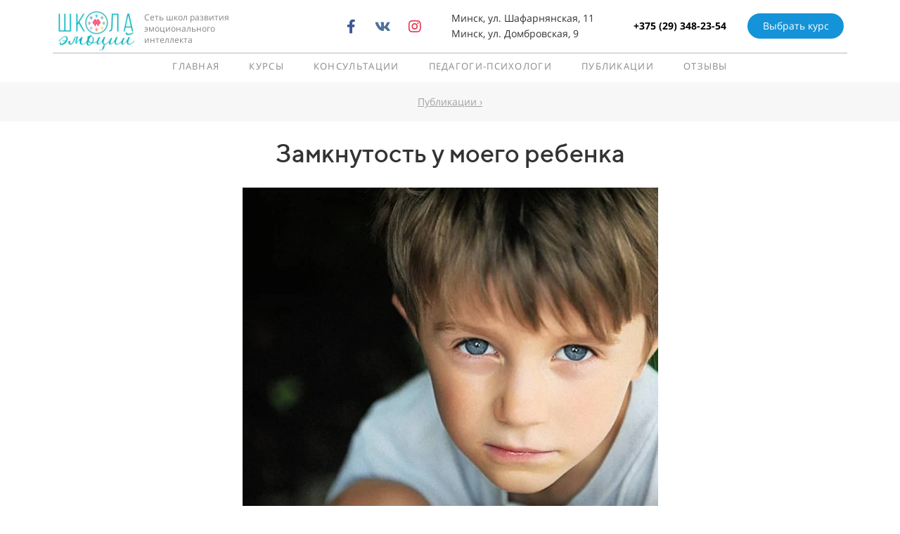

--- FILE ---
content_type: text/html; charset=UTF-8
request_url: https://eiminsk.by/xdn7f99bf1-zamknutost-u-moego-rebenka
body_size: 13657
content:
<!DOCTYPE html>

<html lang="ru">

<head>

    
    <!-- PLUGINS -->
    




    <meta http-equiv="X-UA-Compatible" content="IE=edge">
    <meta charset="utf-8">
    <meta name="generator" content="Creatium">

    <title>Замкнутость у моего ребенка</title>

    <link rel="canonical" href="https://eiminsk.by/xdn7f99bf1-zamknutost-u-moego-rebenka">
            <meta name="viewport" content="width=device-width, initial-scale=1.0">
    
    <script type="application/ld+json">{}</script>
    
<!--[if IE]><link rel="shortcut icon" href="https://i.1.creatium.io/14/c5/cb/f50075d864820d76930dc836fb32a345db/32x32/64_32_favcion_eiminskby.png"><![endif]-->
<link rel="apple-touch-icon-precomposed" href="https://i.1.creatium.io/14/c5/cb/f50075d864820d76930dc836fb32a345db/180x180/64_32_favcion_eiminskby.png">
<link rel="icon" href="https://i.1.creatium.io/14/c5/cb/f50075d864820d76930dc836fb32a345db/196x196/64_32_favcion_eiminskby.png">
                <script>
                window.creatium = {"creatium":true,"visit_id":null,"site_id":137229,"page_id":880593,"content_id":857959,"lang":"ru","time":1769117000,"screens":"screens-xs-md-lg","animations":[],"cookies":{"alert":0,"message":""},"integrations":[],"misc":{"cdn_host":"i.1.creatium.io"},"allow_cookies":true,"site_options":{"captcha_signup":false,"captcha_orders":false,"member_allow_signup":false,"member_allow_auth":false},"member":{"id":0},"async":{"js":["\/app\/4.4\/delivery-builder?action=async&key=bb93f383145cb3bfd859ba8ae2d9c5e3","\/assets\/4.4\/vendors-async.js?v=1742957206","\/assets\/4.4\/formula-async.js?v=1742957285"],"css":["\/assets\/4.4\/vendors-async.css?v=1766137397"],"js_adaptive_sections":"\/app\/4.4\/delivery-builder?action=adaptive-sections&key=bb93f383145cb3bfd859ba8ae2d9c5e3"},"device":"other","mini":false,"scroll":{"snapping":false}};
                window.cr = window.creatium;
                window.plp = window.creatium;
                window.error_handler = function (e, fn_id) {
                    window.console && console.log && console.log(fn_id);
                    window['error_handler_' + fn_id] && eval(window['error_handler_' + fn_id]);
                    window.console && console.error && console.error(e.message);
                };
                    cr.api = function (v, cb) { cr.api.queue.push([v, cb]) };
    cr.api.queue = [];
    cr.layout = {"top":0,"left":0};
            </script>
    <!-- CORE -->
    <link type="text/css" rel="stylesheet" href="/assets/4.4/vendors.css?v=1742957206"><link type="text/css" rel="stylesheet" href="/assets/4.4/default.css?v=1765350449"><link type="text/css" rel="stylesheet" href="/assets/4.4/nodes.css?v=1766137397">    <script defer type="text/javascript" src="/assets/4.4/vendors.js?v=1742957206"></script><script defer type="text/javascript" src="/assets/4.4/default.js?v=1768221003"></script><script defer type="text/javascript" src="/assets/4.4/nodes.js?v=1766138067"></script><link rel="preload" href="/assets/4.4/vendors-sync.js?v=1742957206" as="script">
            <style> 
.node.css1 > .wrapper1 { background-color: rgb(255, 255, 255) }
.node.css1  { color: #333 }
.node.css1  > .padding_top { padding-top: 0px }
.node.css1  > .padding_bottom { padding-bottom: 6px }
.node.css1 a { color: rgb(25, 100, 230) }
.node.css2  { color: #333; padding-top: 0px; padding-bottom: 0px; padding-left: 5px; padding-right: 5px }
.node.css2 a { color: rgb(25, 100, 230) }
.node.css3  { color: #333; padding-top: 10px; padding-bottom: 0px; padding-left: 5px; padding-right: 5px }
.node.css3 a { color: rgb(25, 100, 230) }
.node.css4  { color: #333; padding-top: 0px; padding-bottom: 0px; padding-left: 0px; padding-right: 0px }
.node.css4 a { color: rgb(25, 100, 230) }
.node.css5 img { width: calc(1 * var(--width)) }
.node.css5 .bgnormal { text-align: center }
.node.css6  { color: #333; padding-top: 0px; padding-bottom: 2px; padding-left: 0px; padding-right: 5px }
.node.css6 a { color: rgb(25, 100, 230) }
.textable.css7  { text-align: left; font-family: 'Open Sans', 'Helvetica Neue', Helvetica, Arial, sans-serif; font-size: 12px; font-weight: 400; line-height: 1.4; letter-spacing: 0em; opacity: 0.6 }
.node.css8  { color: #333; padding-top: 5px; padding-bottom: 5px; padding-left: 5px; padding-right: 5px }
.node.css8 a { color: rgb(25, 100, 230) }
.soc-icon.css9 .link .bg {border-top-left-radius: 25px;border-top-right-radius: 25px;border-bottom-right-radius: 25px;border-bottom-left-radius: 25px;width: 45px;height: 45px;padding: 10px;border-style: solid;border-top-width: 0px;border-bottom-width: 0px;border-left-width: 0px;border-right-width: 0px;}.soc-icon.css9 span { line-height: 45px }
.node.css10  { color: #333; padding-top: 10px; padding-bottom: 10px; padding-left: 5px; padding-right: 5px }
.node.css10 a { color: rgb(25, 100, 230) }
.textable.css11  { text-align: left; font-family: 'Open Sans', 'Helvetica Neue', Helvetica, Arial, sans-serif; font-size: 14px; font-weight: 400; line-height: 1.6; letter-spacing: 0em; opacity: 1 }
.btn.css12 { text-align: center } .btn.css12 { background-color: rgba(0, 0, 0, 0);border-top-left-radius: 0px;border-top-right-radius: 0px;border-bottom-right-radius: 0px;border-bottom-left-radius: 0px;border-style: solid;border-top-width: 0px;border-bottom-width: 0px;border-left-width: 0px;border-right-width: 0px;border-color: rgb(0, 0, 0);padding-top: 8px;padding-bottom: 8px;font-size: 14px;font-weight: bold;color: rgb(0, 0, 0)!important;font-family: 'Open Sans', 'Helvetica Neue', Helvetica, Arial, sans-serif; } .btn.css12:hover, .btn.css12.hover { background-color: rgba(0, 0, 0, 0);border-color: rgb(0, 0, 0);color: rgb(0, 0, 0)!important; } .btn.css12:active, .btn.css12.active { background-color: rgba(0, 0, 0, 0);border-color: rgb(0, 0, 0);color: rgb(0, 0, 0)!important; } .btn.css12:before {  } .btn.css12:active:before, .btn.css12.active:before { background-color: rgba(0, 0, 0, 0); }
.btn.css13 { text-align: center } .btn.css13 { background-color: rgb(20, 147, 216);border-top-left-radius: 25px;border-top-right-radius: 25px;border-bottom-right-radius: 25px;border-bottom-left-radius: 25px;border-style: solid;border-top-width: 0px;border-bottom-width: 0px;border-left-width: 0px;border-right-width: 0px;border-color: rgb(16, 118, 173);padding-top: 8px;padding-bottom: 8px;font-size: 14px;color: rgb(255, 255, 255)!important;font-family: 'Open Sans', 'Helvetica Neue', Helvetica, Arial, sans-serif; } .btn.css13:hover, .btn.css13.hover { background-color: rgb(18, 132, 194);border-color: rgb(13, 94, 138);color: rgb(255, 255, 255)!important; } .btn.css13:active, .btn.css13.active { background-color: rgb(16, 119, 175);border-color: rgb(14, 106, 156);color: rgb(255, 255, 255)!important; } .btn.css13:before {  } .btn.css13:active:before, .btn.css13.active:before { background-color: rgb(16, 119, 175); }
.node.css14 > .w-menu-grid > .cont > .node { margin: 0 8px }
.btn.css15 { text-align: center } .btn.css15 { background-color: rgba(14, 126, 227, 0);border-top-left-radius: 15px;border-top-right-radius: 15px;border-bottom-right-radius: 15px;border-bottom-left-radius: 15px;border-style: solid;border-top-width: 0px;border-bottom-width: 0px;border-left-width: 0px;border-right-width: 0px;border-color: rgb(138, 138, 138);padding-top: 2px;padding-bottom: 2px;font-size: 13px;letter-spacing: 0.1em; text-transform: uppercase;color: rgb(138, 138, 138)!important;font-family: 'Open Sans', 'Helvetica Neue', Helvetica, Arial, sans-serif; } .btn.css15:hover, .btn.css15.hover { background-color: rgba(14, 126, 227, 0);border-color: rgb(138, 138, 138);color: rgb(22, 102, 241)!important; } .btn.css15:active, .btn.css15.active { background-color: rgba(12, 113, 204, 0);border-color: rgb(138, 138, 138);color: rgb(12, 80, 198)!important; } .btn.css15:before {  } .btn.css15:active:before, .btn.css15.active:before { background-color: rgba(12, 113, 204, 0); }
.node.css16  { color: #333; padding-top: 5px; padding-bottom: 0px; padding-left: 0px; padding-right: 0px }
.node.css16 a { color: rgb(25, 100, 230) }
.metahtml.css17 .hamburger1 {
  position: relative;
}

.metahtml.css17 .hamburger1-header {
  display: flex;
  align-items: center;
  width: 100%;
}

.metahtml.css17 .hamburger1-altmenu {
  flex-grow: 1;
  order: 1;
}

.metahtml.css17 .hamburger1-toggle {
  width: 32px;
  height: 19.2px;
  flex: 0 0 32px;
  margin: 5px;
  cursor: pointer;
  margin-top: 0;
  order: 2;
  position: relative;
  -webkit-transition: .3s ease-in-out;
  -moz-transition: .3s ease-in-out;
  -o-transition: .3s ease-in-out;
  transition: .3s ease-in-out;
}

.metahtml.css17 .hamburger1-toggle span {
  display: block;
  position: absolute;
  height: 5px;
  width: 100%;
  background: rgb(22, 102, 241);
  border-radius: 9px;
  opacity: 1;
  left: 0;
  -webkit-transform: rotate(0deg);
  -moz-transform: rotate(0deg);
  -o-transform: rotate(0deg);
  transform: rotate(0deg);
  -webkit-transition: .3s ease-in-out;
  -moz-transition: .3s ease-in-out;
  -o-transition: .3s ease-in-out;
  transition: .3s ease-in-out;
}

.metahtml.css17 .hamburger1-toggle span:nth-child(1) {
  top: 0px;
  transform-origin: 0% 0%;
}

.metahtml.css17 .hamburger1-toggle span:nth-child(2) {
  top: 9px;
}

.metahtml.css17 .hamburger1-toggle span:nth-child(3) {
  top: 18px;
  transform-origin: 0% 100%;
}

.metahtml.css17 .hamburger1-toggle.is-expanded {
  transform: translate(7px, 1px);
}

.metahtml.css17 .hamburger1-toggle.is-expanded span {
  opacity: 1;
  transform: rotate(45deg) translate(-2px, -1px);
}

.metahtml.css17 .hamburger1-toggle.is-expanded span:nth-child(2) {
  opacity: 0;
  transform: rotate(0deg) scale(0.2, 0.2);
}

.metahtml.css17 .hamburger1-toggle.is-expanded span:nth-child(3) {
  transform: rotate(-45deg) translate(-1px, 0px);
}
.node.css18  { color: #333; padding-top: 0px; padding-bottom: 2px; padding-left: 7px; padding-right: 5px }
.node.css18 a { color: rgb(25, 100, 230) }
.textable.css19  { text-align: left; font-family: 'Open Sans', 'Helvetica Neue', Helvetica, Arial, sans-serif; font-size: 12px; font-weight: 400; line-height: 1.4; letter-spacing: 0em; opacity: 0.6 }
.screen-xs .textable.css19  { line-height: 1.2!important; letter-spacing: 0em!important }
.node.css20 > .w-menu-grid > .cont > .node { margin: 0 3px }
.btn.css21 { text-align: center } .btn.css21 { background-color: rgba(14, 126, 227, 0);border-top-left-radius: 15px;border-top-right-radius: 15px;border-bottom-right-radius: 15px;border-bottom-left-radius: 15px;border-style: solid;border-top-width: 0px;border-bottom-width: 0px;border-left-width: 0px;border-right-width: 0px;border-color: rgb(138, 138, 138);padding-top: 2px;padding-bottom: 2px;font-size: 11px;letter-spacing: 0.1em; text-transform: uppercase;color: rgb(138, 138, 138)!important;font-family: 'Open Sans', 'Helvetica Neue', Helvetica, Arial, sans-serif; } .btn.css21:hover, .btn.css21.hover { background-color: rgba(14, 126, 227, 0);border-color: rgb(138, 138, 138);color: rgb(22, 102, 241)!important; } .btn.css21:active, .btn.css21.active { background-color: rgba(12, 113, 204, 0);border-color: rgb(138, 138, 138);color: rgb(12, 80, 198)!important; } .btn.css21:before {  } .btn.css21:active:before, .btn.css21.active:before { background-color: rgba(12, 113, 204, 0); }
.textable.css22  { text-align: left; font-family: 'Open Sans', 'Helvetica Neue', Helvetica, Arial, sans-serif; font-size: 14px; font-weight: 400; line-height: 1.6; letter-spacing: 0em; opacity: 1 }
.screen-xs .textable.css22  { text-align: center!important }
.node.css23  { color: #333; padding-top: 0px; padding-bottom: 2px; padding-left: 5px; padding-right: 5px }
.node.css23 a { color: rgb(25, 100, 230) }
.node.css24 > .wrapper1 { background-color: rgb(247, 247, 247) }
.node.css24  { color: #333 }
.node.css24  > .padding_top { padding-top: 0px }
.node.css24  > .padding_bottom { padding-bottom: 0px }
.node.css24 a { color: rgb(25, 100, 230) }
.node.css25  { color: #333; padding-top: 0px; padding-bottom: 10px; padding-left: 5px; padding-right: 5px }
.node.css25 a { color: rgb(25, 100, 230) }
.btn.css26 { text-align: center } .btn.css26 { background-color: rgba(161, 161, 161, 0);border-top-left-radius: 0px;border-top-right-radius: 0px;border-bottom-right-radius: 0px;border-bottom-left-radius: 0px;border-style: solid;border-top-width: 0px;border-bottom-width: 0px;border-left-width: 0px;border-right-width: 0px;border-color: rgb(129, 129, 129);padding-top: 8px;padding-bottom: 8px;font-size: 14px;text-decoration: underline;color: rgb(161, 161, 161)!important;font-family: 'Open Sans', 'Helvetica Neue', Helvetica, Arial, sans-serif; } .btn.css26:hover, .btn.css26.hover { background-color: rgba(145, 145, 145, 0);border-color: rgb(103, 103, 103);color: rgb(129, 129, 129)!important; } .btn.css26:active, .btn.css26.active { background-color: rgba(130, 130, 130, 0);border-color: rgb(116, 116, 116);color: rgb(0, 0, 0)!important; } .btn.css26:before {  } .btn.css26:active:before, .btn.css26.active:before { background-color: rgba(130, 130, 130, 0); }
.node.css27 > .wrapper1 { background-color: white }
.node.css27  { color: #333 }
.node.css27  > .padding_top { padding-top: 0px }
.node.css27  > .padding_bottom { padding-bottom: 11px }
.node.css27 a { color: rgb(25, 100, 230) }
.node.css28  { color: #333; padding-top: 20px; padding-bottom: 0px; padding-left: 5px; padding-right: 5px }
.node.css28 a { color: rgb(25, 100, 230) }
.node.css29  { color: #333; padding-top: 5px; padding-bottom: 30px; padding-left: 5px; padding-right: 5px }
.node.css29 a { color: rgb(25, 100, 230) }
.textable.css30  { text-align: center; font-family: 'TTNorms Medium',sans-serif; font-size: 36px; font-weight: 400; line-height: 1.1; letter-spacing: 0em; opacity: 1 }
.screen-xs .textable.css30  { text-align: center!important; font-size: 38px!important }
.node.css31 > .wrapper1 { background-color: white }
.node.css31  { color: #333 }
.node.css31  > .padding_top { padding-top: 24px }
.node.css31  > .padding_bottom { padding-bottom: 60px }
.node.css31 a { color: rgb(25, 100, 230) }
.node.css32 > .max-width { max-width: 710px; margin-left: auto; margin-right: auto }
.textable.css33  { text-align: left; font-family: 'Open Sans', 'Helvetica Neue', Helvetica, Arial, sans-serif; font-size: 12px; font-weight: 400; line-height: 1.6; letter-spacing: 0em; opacity: 1 }
.metahtml.css34 .root {
  font-size: 16px;
  font-family: 'Open Sans', 'Helvetica Neue', Helvetica, Arial, sans-serif, system-ui, -apple-system, BlinkMacSystemFont, 'Segoe UI', 'Roboto', 'Oxygen', 'Ubuntu', 'Cantarell', 'Fira Sans', 'Droid Sans', 'Helvetica Neue', 'Segoe UI Emoji', 'Apple Color Emoji', 'Noto Color Emoji', sans-serif;
  line-height: 1.4;
  word-wrap: break-word;
  color: rgb(0, 0, 0);
  text-rendering: optimizeLegibility;
}

.metahtml.css34 h1 {
  font-size: 2.2em;
  margin-top: 0;
}

.metahtml.css34 h1,
.metahtml.css34 h2,
.metahtml.css34 h3,
.metahtml.css34 h4,
.metahtml.css34 h5,
.metahtml.css34 h6 {
  font-family: 'TTNorms Medium',sans-serif;
  margin-bottom: 12px;
  margin-top: 24px;
}

.metahtml.css34 h1,
.metahtml.css34 h2,
.metahtml.css34 h3,
.metahtml.css34 h4,
.metahtml.css34 h5,
.metahtml.css34 h6,
.metahtml.css34 b,
.metahtml.css34 strong,
.metahtml.css34 th {
  font-weight: 600;
}

.metahtml.css34 p {
  margin: 16px 0;
}

.metahtml.css34 blockquote {
  border-left: 5px solid rgb(138, 138, 138);
  margin: 1.5em 0;
  padding: 0.5em 1em;
  font-style: italic;
}

.metahtml.css34 a {
  text-decoration: underline;
  color: rgb(22, 102, 241);
}

.metahtml.css34 a:hover {
  text-decoration: underline;
}

.metahtml.css34 code {
  background: rgba(51, 51, 51, 0.1);
  color: rgb(0, 0, 0);
  padding: 2.5px 5px;
  border-radius: 6px;
  font-size: 1em;
}

.metahtml.css34 pre > code {
  padding: 10px;
  display: block;
  overflow-x: auto;
}

.metahtml.css34 img,
.metahtml.css34 video {
  max-width: 100%;
  height: auto;
}

.metahtml.css34 hr {
  border: none;
  border-top: 2px solid rgba(51, 51, 51, 0.2);
}

.metahtml.css34 table {
  border-collapse: collapse;
  margin-bottom: 10px;
  width: 100%;
}

.metahtml.css34 td,
.metahtml.css34 th {
  padding: 6px;
  text-align: left;
  vertical-align: top;
  word-wrap: break-word;
}

.metahtml.css34 thead {
  border-bottom: 1px solid rgba(51, 51, 51, 0.2);
}

.metahtml.css34 tbody tr:nth-child(even) {
  background-color: rgba(51, 51, 51, 0.05);
}

.metahtml.css34 ul,
.metahtml.css34 ol {
  padding-left: 25px;
}

.metahtml.css34 li {
  margin: 8px 0;
}

.metahtml.css34 img {
  display: block;
}

.metahtml.css34 .root > *:first-child {
  margin-top: 0;
}

.metahtml.css34 .root > *:last-child {
  margin-bottom: 0;
}
.node.css35 > .wrapper1 { background-color: rgb(17, 17, 17) }
.node.css35  { color: #FFF }
.node.css35  > .padding_top { padding-top: 30px }
.node.css35  > .padding_bottom { padding-bottom: 30px }
.node.css35 a { color: rgb(230, 25, 25) }
.node.css36  { color: #FFF; padding-top: 5px; padding-bottom: 5px; padding-left: 5px; padding-right: 5px }
.node.css36 a { color: rgb(230, 25, 25) }
.node.css37  { color: #FFF; padding-top: 10px; padding-bottom: 10px; padding-left: 5px; padding-right: 5px }
.node.css37 a { color: rgb(230, 25, 25) }
.textable.css38  { text-align: left; font-family: 'Open Sans', 'Helvetica Neue', Helvetica, Arial, sans-serif; font-size: 14px; font-weight: 400; line-height: 1.6; letter-spacing: 0em; opacity: 0.73 }
.soc-icon.css39 .link .bg {border-top-left-radius: 25px;border-top-right-radius: 25px;border-bottom-right-radius: 25px;border-bottom-left-radius: 25px;width: 30px;height: 30px;padding: 6px;border-style: solid;border-top-width: 0px;border-bottom-width: 0px;border-left-width: 0px;border-right-width: 0px;color: rgb(255, 255, 255);border-color: rgb(61, 61, 61);background: rgb(77, 77, 77);}.soc-icon.css39 .link:hover .bg {color: rgb(222, 222, 222);border-color: rgb(46, 46, 46);background: rgb(61, 61, 61);}.soc-icon.css39 .link:active .bg {color: rgb(255, 255, 255);border-color: rgb(46, 46, 46);background: rgb(61, 61, 61);}.soc-icon.css39 span { line-height: 30px }
.node.css40  { color: #FFF; padding-top: 0px; padding-bottom: 0px; padding-left: 5px; padding-right: 5px }
.node.css40 a { color: rgb(230, 25, 25) }
.btn.css41 { text-align: center } .btn.css41 { background-color: rgba(14, 126, 227, 0);border-top-left-radius: 15px;border-top-right-radius: 15px;border-bottom-right-radius: 15px;border-bottom-left-radius: 15px;border-style: solid;border-top-width: 0px;border-bottom-width: 0px;border-left-width: 0px;border-right-width: 0px;border-color: rgb(89, 89, 89);padding-top: 0px;padding-bottom: 0px;font-size: 13px;text-decoration: underline;color: rgb(89, 89, 89)!important;font-family: 'Open Sans', 'Helvetica Neue', Helvetica, Arial, sans-serif; } .btn.css41:hover, .btn.css41.hover { background-color: rgba(14, 126, 227, 0);border-color: rgb(89, 89, 89);color: rgb(22, 102, 241)!important; } .btn.css41:active, .btn.css41.active { background-color: rgba(12, 113, 204, 0);border-color: rgb(89, 89, 89);color: rgb(12, 80, 198)!important; } .btn.css41:before {  } .btn.css41:active:before, .btn.css41.active:before { background-color: rgba(12, 113, 204, 0); }
@font-face {
    font-family: 'Open Sans';
    font-display: swap;
    font-style: normal;
    font-weight: normal;
    src: local('Open Sans'), local('OpenSans'), url(https://fonts.gstatic.com/s/opensans/v13/RjgO7rYTmqiVp7vzi-Q5UbO3LdcAZYWl9Si6vvxL-qU.woff) format('woff');
}
@font-face {
    font-family: 'Open Sans';
    font-display: swap;
    font-style: normal;
    font-weight: bold;
    src: local('Open Sans Bold'), local('OpenSans-Bold'), url(https://fonts.gstatic.com/s/opensans/v13/k3k702ZOKiLJc3WVjuplzAcuEIXEaFWBWXA4NoGd_Oo.woff) format('woff');
}
@font-face {
    font-family: 'Open Sans';
    font-display: swap;
    font-style: italic;
    font-weight: normal;
    src: local('Open Sans Italic'), local('OpenSans-Italic'), url(https://fonts.gstatic.com/s/opensans/v13/xjAJXh38I15wypJXxuGMBkbeuvGrcRTTBH456c-a4yI.woff) format('woff');
}
@font-face {
    font-family: 'Open Sans';
    font-display: swap;
    font-style: italic;
    font-weight: bold;
    src: local('Open Sans Bold Italic'), local('OpenSans-BoldItalic'), url(https://fonts.gstatic.com/s/opensans/v13/PRmiXeptR36kaC0GEAetxpoxY6pJ8tEQQdWYhQvtl8Q.woff) format('woff');
}
@font-face {
    font-family: 'Roboto Slab Light';
    font-display: swap;
    font-style: normal;
    font-weight: normal;
    src: local('Roboto Slab Light'), local('RobotoSlab-Light'), url(https://fonts.gstatic.com/s/robotoslab/v6/dazS1PrQQuCxC3iOAJFEJVxy1emkJdO89Ay69zsEcxM.woff) format('woff');
}
@font-face {
    font-family: 'Roboto Slab Light';
    font-display: swap;
    font-style: normal;
    font-weight: bold;
    src: local('Roboto Slab Bold'), local('RobotoSlab-Bold'), url(https://fonts.gstatic.com/s/robotoslab/v6/dazS1PrQQuCxC3iOAJFEJZoxY6pJ8tEQQdWYhQvtl8Q.woff) format('woff');
}
@font-face {
    font-family: 'Uni Sans';
    font-display: swap;
    src: local('Uni Sans Thin Caps'), local('UniSansThinCaps'), url('//static.creatium.io/fonts/unisansac/300.woff2') format('woff2'), url('//static.creatium.io/fonts/unisansac/300.woff') format('woff');
    font-weight: 300;
    font-style: normal;
}
@font-face {
    font-family: 'Uni Sans';
    font-display: swap;
    src: local('Uni Sans Heavy Caps'), local('UniSansHeavyCaps'), url('//static.creatium.io/fonts/unisansac/900.woff2') format('woff2'), url('//static.creatium.io/fonts/unisansac/900.woff') format('woff');
    font-weight: 900;
    font-style: normal;
}
@font-face {
    font-family: 'Yeseva One';
    font-display: swap;
    font-style: normal;
    font-weight: normal;
    src: local('Yeseva One'), local('YesevaOne'), url(//themes.googleusercontent.com/static/fonts/yesevaone/v7/AehIYCFomPDBe18pH83xwxsxEYwM7FgeyaSgU71cLG0.woff) format('woff');
}
@font-face {
    font-family: 'Sladkoeshka';
    font-display: swap;
    src: url('//static.creatium.io/fonts/sladkoeshka/400.eot');
    src: local('Sladkoeshka Regular'), url('//static.creatium.io/fonts/sladkoeshka/400.woff') format('woff'),
    url('//static.creatium.io/fonts/sladkoeshka/400.ttf') format('truetype');
    font-weight: normal;
    font-style: normal;
}
@font-face {
    font-family: 'Roboto';
    font-display: swap;
    font-style: normal;
    font-weight: normal;
    src: local('Roboto'), local('Roboto-Regular'), url(https://fonts.gstatic.com/s/roboto/v15/mUdRVCMHGKUBOACHGTH1g-vvDin1pK8aKteLpeZ5c0A.woff) format('woff');
}
@font-face {
    font-family: 'Roboto';
    font-display: swap;
    font-style: normal;
    font-weight: bold;
    src: local('Roboto Bold'), local('Roboto-Bold'), url(https://fonts.gstatic.com/s/roboto/v15/isZ-wbCXNKAbnjo6_TwHTrO3LdcAZYWl9Si6vvxL-qU.woff) format('woff');
}
@font-face {
    font-family: 'Roboto';
    font-display: swap;
    font-style: italic;
    font-weight: normal;
    src: local('Roboto Italic'), local('Roboto-Italic'), url(https://fonts.gstatic.com/s/roboto/v15/m1uAalIytmLBFXF3PwhxpHYhjbSpvc47ee6xR_80Hnw.woff) format('woff');
}
@font-face {
    font-family: 'Roboto';
    font-display: swap;
    font-style: italic;
    font-weight: bold;
    src: local('Roboto Bold Italic'), local('Roboto-BoldItalic'), url(https://fonts.gstatic.com/s/roboto/v15/t6Nd4cfPRhZP44Q5QAjcC0beuvGrcRTTBH456c-a4yI.woff) format('woff');
}
@font-face {
    font-family: 'TTNorms Medium';
    font-display: swap;
    src: url('//static.creatium.io/fonts/ttnorms/343165_D_0.eot');
    src: url('//static.creatium.io/fonts/ttnorms/343165_D_0.eot?#iefix') format('embedded-opentype'), url('//static.creatium.io/fonts/ttnorms/343165_D_0.woff2') format('woff2'), url('//static.creatium.io/fonts/ttnorms/343165_D_0.woff') format('woff'), url('//static.creatium.io/fonts/ttnorms/343165_D_0.ttf') format('truetype');
}
@font-face {
    font-family: 'TTNorms Bold';
    font-display: swap;
    src: url('//static.creatium.io/fonts/ttnorms/343165_4_0.eot');
    src: url('//static.creatium.io/fonts/ttnorms/343165_4_0.eot?#iefix') format('embedded-opentype'), url('//static.creatium.io/fonts/ttnorms/343165_4_0.woff2') format('woff2'), url('//static.creatium.io/fonts/ttnorms/343165_4_0.woff') format('woff'), url('//static.creatium.io/fonts/ttnorms/343165_4_0.ttf') format('truetype');
}
@font-face {
    font-family: 'TTNorms Regular';
    font-display: swap;
    src: url('//static.creatium.io/fonts/ttnorms/343165_F_0.eot');
    src: url('//static.creatium.io/fonts/ttnorms/343165_F_0.eot?#iefix') format('embedded-opentype'),url('//static.creatium.io/fonts/ttnorms/343165_F_0.woff2') format('woff2'),url('//static.creatium.io/fonts/ttnorms/343165_F_0.woff') format('woff'),url('//static.creatium.io/fonts/ttnorms/343165_F_0.ttf') format('truetype');
}
@font-face {
    font-family: 'TTNorms Light';
    font-display: swap;
    src: url('//static.creatium.io/fonts/ttnorms/343165_B_0.eot');
    src: url('//static.creatium.io/fonts/ttnorms/343165_B_0.eot?#iefix') format('embedded-opentype'), url('//static.creatium.io/fonts/ttnorms/343165_B_0.woff2') format('woff2'), url('//static.creatium.io/fonts/ttnorms/343165_B_0.woff') format('woff'), url('//static.creatium.io/fonts/ttnorms/343165_B_0.ttf') format('truetype');
}
@font-face {
    font-family: 'Bebas Neue Regular';
    font-display: swap;
    src: local('Bebas Neue Regular'), local('BebasNeueRegular'), url('//static.creatium.io/fonts/bebasneue/400.woff2') format('woff2'), url('//static.creatium.io/fonts/bebasneue/400.woff') format('woff');
    font-weight: 400;
    font-style: normal;
}
@font-face {
    font-family: 'Bebas Neue Book';
    font-display: swap;
    src: local('Bebas Neue Book'), local('BebasNeueBook'), url('//static.creatium.io/fonts/bebasneue/300.woff2') format('woff2'), url('//static.creatium.io/fonts/bebasneue/300.woff') format('woff');
    font-weight: 300;
    font-style: normal;
}
@font-face {
    font-family: 'Bebas Neue Light';
    font-display: swap;
    src: local('Bebas Neue Light'), local('BebasNeue-Light'), url('//static.creatium.io/fonts/bebasneue/200.woff2') format('woff2'), url('//static.creatium.io/fonts/bebasneue/200.woff') format('woff');
    font-weight: 200;
    font-style: normal;
}
@font-face {
    font-family: 'Fira Sans';
    font-display: swap;
    font-style: normal;
    font-weight: normal;
    src: local('Fira Sans'), local('FiraSans-Regular'), url(https://fonts.gstatic.com/s/firasans/v6/T3abUOg4YgfjOby2l-QudrO3LdcAZYWl9Si6vvxL-qU.woff) format('woff');
}
@font-face {
    font-family: 'Fira Sans';
    font-display: swap;
    font-style: normal;
    font-weight: bold;
    src: local('Fira Sans Bold'), local('FiraSans-Bold'), url(https://fonts.gstatic.com/s/firasans/v6/DugPdSljmOTocZOR2CItOgcuEIXEaFWBWXA4NoGd_Oo.woff) format('woff');
}
@font-face {
    font-family: 'Fira Sans';
    font-display: swap;
    font-style: italic;
    font-weight: normal;
    src: local('Fira Sans Italic'), local('FiraSans-Italic'), url(https://fonts.gstatic.com/s/firasans/v6/QURAmFz4b80g324-oF-Uj0beuvGrcRTTBH456c-a4yI.woff) format('woff');
}
@font-face {
    font-family: 'Fira Sans';
    font-display: swap;
    font-style: italic;
    font-weight: bold;
    src: local('Fira Sans Bold Italic'), local('FiraSans-BoldItalic'), url(https://fonts.gstatic.com/s/firasans/v6/6s0YCA9oCTF6hM60YM-qTZoxY6pJ8tEQQdWYhQvtl8Q.woff) format('woff');
}
@font-face {
    font-family: 'Fira Sans Light';
    font-display: swap;
    font-style: normal;
    font-weight: normal;
    src: local('Fira Sans Light'), local('FiraSans-Light'), url(https://fonts.gstatic.com/s/firasans/v6/VTBnrK42EiOBncVyQXZ7jwcuEIXEaFWBWXA4NoGd_Oo.woff) format('woff');
}
@font-face {
    font-family: 'Fira Sans Light';
    font-display: swap;
    font-style: normal;
    font-weight: bold;
    src: local('Fira Sans Medium'), local('FiraSans-Medium'), url(https://fonts.gstatic.com/s/firasans/v6/zM2u8V3CuPVwAAXFQcDi4AcuEIXEaFWBWXA4NoGd_Oo.woff) format('woff');
}
@font-face {
    font-family: 'Fira Sans Light';
    font-display: swap;
    font-style: italic;
    font-weight: normal;
    src: local('Fira Sans Light Italic'), local('FiraSans-LightItalic'), url(https://fonts.gstatic.com/s/firasans/v6/6s0YCA9oCTF6hM60YM-qTVxy1emkJdO89Ay69zsEcxM.woff) format('woff');
}
@font-face {
    font-family: 'Fira Sans Light';
    font-display: swap;
    font-style: italic;
    font-weight: bold;
    src: local('Fira Sans Medium Italic'), local('FiraSans-MediumItalic'), url(https://fonts.gstatic.com/s/firasans/v6/6s0YCA9oCTF6hM60YM-qTblVUKnzPXGXIswG3a_wb6M.woff) format('woff');
}
@font-face {
    font-family: 'Playfair Display';
    font-display: swap;
    font-style: normal;
    font-weight: normal;
    src: local('Playfair Display'), local('PlayfairDisplay-Regular'), url(https://fonts.gstatic.com/s/playfairdisplay/v10/2NBgzUtEeyB-Xtpr9bm1CSR_NRt-6h4BVegGNmhM5vQ.woff) format('woff');
}
@font-face {
    font-family: 'Playfair Display';
    font-display: swap;
    font-style: normal;
    font-weight: bold;
    src: local('Playfair Display Bold'), local('PlayfairDisplay-Bold'), url(https://fonts.gstatic.com/s/playfairdisplay/v10/UC3ZEjagJi85gF9qFaBgIF8yIYD2zMzszvjxjdPD-V4.woff) format('woff');
}
@font-face {
    font-family: 'Playfair Display';
    font-display: swap;
    font-style: italic;
    font-weight: normal;
    src: local('Playfair Display Italic'), local('PlayfairDisplay-Italic'), url(https://fonts.gstatic.com/s/playfairdisplay/v10/9MkijrV-dEJ0-_NWV7E6N2_Nq19Um4NkYP0ocFt9h1w.woff) format('woff');
}
@font-face {
    font-family: 'Playfair Display';
    font-display: swap;
    font-style: italic;
    font-weight: bold;
    src: local('Playfair Display Bold Italic'), local('PlayfairDisplay-BoldItalic'), url(https://fonts.gstatic.com/s/playfairdisplay/v10/n7G4PqJvFP2Kubl0VBLDEH-6IDjsgm0VNDw0A1D_9oOglnMp3_3A8V8Ai8YosRtX.woff) format('woff');
}
@font-face {
    font-family: 'Playfair Display SC';
    font-display: swap;
    font-style: normal;
    font-weight: normal;
    src: local('Playfair Display SC'), local('PlayfairDisplaySC-Regular'), url(https://fonts.gstatic.com/s/playfairdisplaysc/v5/G0-tvBxd4eQRdwFKB8dRkds1QhRWAzeOT_lx2n3VU0A.woff) format('woff');
}
@font-face {
    font-family: 'Playfair Display SC';
    font-display: swap;
    font-style: normal;
    font-weight: bold;
    src: local('Playfair Display SC Bold'), local('PlayfairDisplaySC-Bold'), url(https://fonts.gstatic.com/s/playfairdisplaysc/v5/5ggqGkvWJU_TtW2W8cEubAH6NmgnvZwXW9l6Ia_7t0jr7w4p9aSvGirXi6XmeXNA.woff) format('woff');
}
@font-face {
    font-family: 'Playfair Display SC';
    font-display: swap;
    font-style: italic;
    font-weight: normal;
    src: local('Playfair Display SC Italic'), local('PlayfairDisplaySC-Italic'), url(https://fonts.gstatic.com/s/playfairdisplaysc/v5/myuYiFR-4NTrUT4w6TKls4L1bTQHoy7f86WPrOz4RlGglnMp3_3A8V8Ai8YosRtX.woff) format('woff');
}
@font-face {
    font-family: 'Playfair Display SC';
    font-display: swap;
    font-style: italic;
    font-weight: bold;
    src: local('Playfair Display SC Bold Italic'), local('PlayfairDisplaySC-BoldItalic'), url(https://fonts.gstatic.com/s/playfairdisplaysc/v5/6X0OQrQhEEnPo56RalREX3z0KlIYaAQFvQWAzSl_WYZ2IY20qb3OO3nusUf_NB58.woff) format('woff');
}


.area {
    font-family: 'Open Sans', 'Helvetica Neue', Helvetica, Arial, sans-serif}

.area .font-header {
    font-family: 'Open Sans', 'Helvetica Neue', Helvetica, Arial, sans-serif}.area.screen-lg { min-width: 1200px; }.area.screen-lg .container { width: 1140px; }.area.screen-lg .container.soft { max-width: 1140px; }.area.screen-md { min-width: 960px; }.area.screen-md .container { width: 940px; }.area.screen-md .container.soft { max-width: 940px; }.area.screen-sm { min-width: 720px; }.area.screen-sm .container { width: 720px; }.area.screen-sm .container.soft { max-width: 720px; }.area.screen-xs .container { max-width: 737px; padding: 0 15px; }
 </style>
    
    
    <!-- PLUGINS -->
    <script>
 !function(f,b,e,v,n,t,s)
 {if(f.fbq)return;n=f.fbq=function(){n.callMethod?
 n.callMethod.apply(n,arguments):n.queue.push(arguments)};
 if(!f._fbq)f._fbq=n;n.push=n;n.loaded=!0;n.version='2.0';
 n.queue=[];t=b.createElement(e);t.async=!0;
 t.src=v;s=b.getElementsByTagName(e)[0];
 s.parentNode.insertBefore(t,s)}(window, document,'script',
 'https://connect.facebook.net/en_US/fbevents.js');
 fbq('init', '593842829118536');
 fbq('track', 'PageView');
 </script><noscript><img height="1" width="1" style="display:none"
 src="https://www.facebook.com/tr?id=593842829118536&ev=PageView&noscript=1"
 /></noscript>

<script type="text/javascript">
 // Версия 3
    (function(m,e,t,r,i,k,a){m[i]=m[i]||function(){(m[i].a=m[i].a||[]).push(arguments)};m[i].l=1*new Date();for (var j = 0; j < document.scripts.length; j++) {if (document.scripts[j].src === r) { return; }}k=e.createElement(t),a=e.getElementsByTagName(t)[0],k.async=1,k.src=r,a.parentNode.insertBefore(k,a)})
 (window, document, 'script', 'https://mc.yandex.ru/metrika/tag.js', 'ym');
  ym(85505365, 'init', {
 clickmap:true,
 trackLinks:true,
 accurateTrackBounce:true,
  webvisor: true,
  });
  </script><noscript><div><img src='https://mc.yandex.ru/watch/85505365' style='position:absolute; left:-9999px;' alt='' /></div></noscript>


    
    
    <!-- proxy-module cut-head -->
</head>

<body class="area">
<div class="area-wrapper">

<!-- PLUGINS -->





<!-- HTML -->
<script>
            creatium.getWindowWidth = function () {
                var windowWidth = window.innerWidth;

                
                if (window.innerWidth === 980 && !window.MSStream && /iPhone|iPod/.test(navigator.userAgent)) {
                    windowWidth = window.outerWidth;
                }
                
                return windowWidth;
            }
        
            creatium.getScreen = function () {
                var _windowWidth = creatium.getWindowWidth();

                var lgWidth = 1200 + cr.layout._left_current;
                var mdWidth = 992 + cr.layout._left_current;
                var smWidth = 768 + cr.layout._left_current;

                if (creatium.screens === 'screens-xs') return 'xs';
                else if (creatium.screens === 'screens-sm') return 'sm';
                else if (creatium.screens === 'screens-md') return 'md';
                else if (creatium.screens === 'screens-lg') return 'lg';
                else if (creatium.screens === 'screens-xs-sm') {
                    if (_windowWidth >= smWidth) return 'sm';
                    else return 'xs';
                } else if (creatium.screens === 'screens-xs-md') {
                    if (_windowWidth >= mdWidth) return 'md';
                    else return 'xs';
                } else if (creatium.screens === 'screens-xs-lg') {
                    if (_windowWidth >= lgWidth) return 'lg';
                    else return 'xs';
                } else if (creatium.screens === 'screens-sm-md') {
                    if (_windowWidth >= mdWidth) return 'md';
                    else return 'sm';
                } else if (creatium.screens === 'screens-sm-lg') {
                    if (_windowWidth >= lgWidth) return 'lg';
                    else return 'sm';
                } else if (creatium.screens === 'screens-md-lg') {
                    if (_windowWidth >= lgWidth) return 'lg';
                    else return 'md';
                } else if (creatium.screens === 'screens-xs-sm-md') {
                    if (_windowWidth >= mdWidth) return 'md';
                    else if (_windowWidth >= smWidth && _windowWidth < mdWidth) return 'sm';
                    else return 'xs';
                } else if (creatium.screens === 'screens-xs-sm-lg') {
                    if (_windowWidth >= lgWidth) return 'lg';
                    else if (_windowWidth >= smWidth && _windowWidth < lgWidth) return 'sm';
                    else return 'xs';
                } else if (creatium.screens === 'screens-xs-md-lg') {
                    if (_windowWidth >= lgWidth) return 'lg';
                    else if (_windowWidth >= mdWidth && _windowWidth < lgWidth) return 'md';
                    else return 'xs';
                } else if (creatium.screens === 'screens-sm-md-lg') {
                    if (_windowWidth >= lgWidth) return 'lg';
                    else if (_windowWidth >= mdWidth && _windowWidth < lgWidth) return 'md';
                    else return 'sm';
                } else if (creatium.screens === 'screens-xs-sm-md-lg') {
                    if (_windowWidth >= lgWidth) return 'lg';
                    else if (_windowWidth >= mdWidth && _windowWidth < lgWidth) return 'md';
                    else if (_windowWidth >= smWidth && _windowWidth < mdWidth) return 'sm';
                    else return 'xs';
                }
            }
            
            creatium.isLayoutMobile = function () {
                if (creatium.getScreen() !== 'xs') return false;
                return creatium.getWindowWidth() < 320 + cr.layout.left;
            }

            cr.layout._left_current = cr.layout.left;
            if (cr.layout._left_current) {
                document.body.classList.add('layout-left-active');
            }

            creatium.layout.mobile = creatium.isLayoutMobile();
            if (creatium.layout.mobile) {
                document.body.classList.add('layout-mobile');
            }

            creatium.screen = creatium.getScreen();
            document.body.classList.add('screen-' + creatium.screen);

            if (creatium.device) {
                creatium.device_fix = false;
                if (creatium.screen === 'xs' && creatium.device !== 'mobile') creatium.device_fix = true;
                if (creatium.screen === 'sm' && creatium.device !== 'tablet') creatium.device_fix = true;
                if (creatium.screen === 'md' && creatium.device !== 'other') creatium.device_fix = true;
                if (creatium.screen === 'lg' && creatium.device !== 'other') creatium.device_fix = true;
                if (creatium.device_fix) document.write('<script src="' + creatium.async.js_adaptive_sections + '"></scr'+'ipt>');                    
            }
        </script><div class="node section-clear section css1" data-common="ul4wil1n740p6p0uqot9" data-fixation="{&quot;lg&quot;:&quot;top&quot;,&quot;md&quot;:&quot;top&quot;,&quot;sm&quot;:&quot;top&quot;,&quot;xs&quot;:&quot;top&quot;}" data-opacity="0.98"><div class="padding_top"></div><div class="wrapper1"><div class="wrapper2"></div></div><div class="container"><div class="cont"><div class="node widget-grid widget xs-hidden css2"><div class="grid valign-middle paddings-20px xs-wrap"><div class="gridwrap"><div class="col" style="width: 292px;"><div class="cont"><div class="node widget-grid widget css3"><div class="grid valign-middle paddings-10px xs-wrap"><div class="gridwrap"><div class="col" style="width: 125px;"><div class="cont"><div class="node widget-image widget css4 css5"><div class="bgnormal"><a href="/" target=""><img class="" alt="" src="[data-uri]" style="border-radius: 0px; --width: 298px; --height: 168px; --ratio: 1.7738095238095237;" data-lazy-image="https://i.1.creatium.io/c2/7d/71/1bec11d1638dee271eb67c09fa7a486be1/logo.png#%7B%22size%22:%5B%22298%22,%22168%22%5D,%22quality%22:8%7D" data-lazy-image_resize="true" data-lazy-image_detect="css-width"></a></div><noscript><img src="https://i.1.creatium.io/c2/7d/71/1bec11d1638dee271eb67c09fa7a486be1/logo.png#%7B%22size%22:%5B%22298%22,%22168%22%5D,%22quality%22:8%7D" alt=""></noscript></div></div></div><div class="col" style="width: 100%;"><div class="cont"><div class="node widget-text cr-text widget css6"><p class="textable css7">Сеть школ развития<br>эмоционального<br>интеллекта</p></div></div></div></div></div></div></div></div><div class="col" style="width: 100%;"><div class="cont"><div class="node widget-socials widget css8"><div class="soc-icon paddings-0px white transparent css9" style="text-align: right; font-size: 25px;"><a class="link fb" soc-index="0" href="https://facebook.com/eideti.minsk/" target="_blank"><div class="bg "></div></a><a class="link vk" soc-index="1" href="https://vk.com/eideti.minsk" target="_blank"><div class="bg "></div></a><a class="link in" soc-index="2" href="https://www.instagram.com/eiminsk.by/" target="_blank"><div class="bg "></div></a></div></div></div></div><div class="col" style="width: 258px;"><div class="cont"><div class="node widget-text cr-text widget css10"><p class="textable css11">Минск, ул. Шафарнянская, 11<br>Минск, ул. Домбровская, 9</p></div></div></div><div class="col" style="width: 163px;"><div class="cont"><div class="node widget-button widget css10"><div class="button-container center"><div class="button-wrapper"><a class="btn btn-legacy css12" data-action="link" data-highlight="true" data-track-active="false" href="tel:+375293482354" target="_blank"><div class="pad-left" style="width: 12px;"></div><div class="btn-content"><span class="text">+375 (29) 348-23-54</span></div><div class="pad-right" style="width: 12px;"></div></a></div></div></div></div></div><div class="col" style="width: 167px;"><div class="cont"><div class="node widget-button widget css10"><div class="button-container center"><div class="button-wrapper"><a class="btn btn-legacy css13" data-action="link" data-highlight="true" data-track-active="false" href="/kursy" target="_self"><div class="pad-left" style="width: 24px;"></div><div class="btn-content"><span class="text">Выбрать курс</span></div><div class="pad-right" style="width: 24px;"></div></a></div></div></div></div></div></div></div></div><div class="node widget-line widget xs-hidden css2"><div class="alignment" style="text-align: center;"><div class="line" style="width: 100%; height: 1px; background-color: rgba(0, 0, 0, 0.28); border-radius: 0px;"></div></div></div><div class="node widget-menu widget xs-hidden css2 css14"><div class="w-menu-grid center xs-center"><div class="cont"><div class="node widget-button widget css8"><div class="button-container center"><div class="button-wrapper"><a class="btn btn-legacy hvr-fade css15" data-action="link" data-highlight="true" data-track-active="false" href="/" target="_self"><div class="pad-left" style="width: 8px;"></div><div class="btn-content"><span class="text">Главная</span></div><div class="pad-right" style="width: 8px;"></div></a></div></div></div><div class="node widget-button widget css8"><div class="button-container center"><div class="button-wrapper"><a class="btn btn-legacy hvr-fade css15" data-action="link" data-highlight="true" data-track-active="false" href="/kursy" target="_self"><div class="pad-left" style="width: 8px;"></div><div class="btn-content"><span class="text">Курсы</span></div><div class="pad-right" style="width: 8px;"></div></a></div></div></div><div class="node widget-button widget css8"><div class="button-container center"><div class="button-wrapper"><a class="btn btn-legacy hvr-fade css15" data-action="link" data-highlight="true" data-track-active="false" href="/konsultacii" target="_self"><div class="pad-left" style="width: 8px;"></div><div class="btn-content"><span class="text">Консультации</span></div><div class="pad-right" style="width: 8px;"></div></a></div></div></div><div class="node widget-button widget css8"><div class="button-container center"><div class="button-wrapper"><a class="btn btn-legacy hvr-fade css15" data-action="link" data-highlight="true" data-track-active="false" href="/pedagogi" target="_self"><div class="pad-left" style="width: 8px;"></div><div class="btn-content"><span class="text">Педагоги-психологи</span></div><div class="pad-right" style="width: 8px;"></div></a></div></div></div><div class="node widget-button widget css8"><div class="button-container center"><div class="button-wrapper"><a class="btn btn-legacy hvr-fade css15" data-action="link" data-highlight="true" data-track-active="false" href="/eqoa" target="_self"><div class="pad-left" style="width: 8px;"></div><div class="btn-content"><span class="text">Публикации</span></div><div class="pad-right" style="width: 8px;"></div></a></div></div></div><div class="node widget-button widget css8"><div class="button-container center"><div class="button-wrapper"><a class="btn btn-legacy hvr-fade css15" data-action="link" data-highlight="true" data-track-active="false" href="/otzyvy" target="_self"><div class="pad-left" style="width: 8px;"></div><div class="btn-content"><span class="text">Отзывы</span></div><div class="pad-right" style="width: 8px;"></div></a></div></div></div></div></div></div><div class="node widget-hamburger widget sm-hidden md-hidden lg-hidden css16"><div class="metahtml css17"><div class="hamburger1">
  <div cr-hamburger-root="">
    <div class="hamburger1-header">
      <div cr-hamburger-toggle="" il-action="toggle" class="hamburger1-toggle is-collapsed">
        <span></span>
        <span></span>
        <span></span>
      </div>
      <div class="hamburger1-altmenu">
        <div class="cont"><div class="node widget-grid widget css4"><div class="grid valign-middle paddings-0px"><div class="gridwrap"><div class="col" style="width: 44.2245%;"><div class="cont"><div class="node widget-image widget css4 css5"><div class="bgnormal"><a href="/" target=""><img class="" alt="" src="[data-uri]" style="border-radius: 0px; --width: 298px; --height: 168px; --ratio: 1.7738095238095237;" data-lazy-image="https://i.1.creatium.io/c2/7d/71/1bec11d1638dee271eb67c09fa7a486be1/logo.png#%7B%22size%22:%5B%22298%22,%22168%22%5D,%22quality%22:8%7D" data-lazy-image_resize="true" data-lazy-image_detect="css-width"></a></div><noscript><img src="https://i.1.creatium.io/c2/7d/71/1bec11d1638dee271eb67c09fa7a486be1/logo.png#%7B%22size%22:%5B%22298%22,%22168%22%5D,%22quality%22:8%7D" alt=""></noscript></div></div></div><div class="col" style="width: 55.7755%;"><div class="cont"><div class="node widget-text cr-text widget css18"><p class="textable css19">Сеть школ развития<br>эмоционального<br>интеллекта</p></div></div></div></div></div></div></div>
      </div>
    </div>
  </div>
  <div cr-hamburger-menu="" class="hamburger1-menu is-collapsed" style="display: none;">
    <div class="cont"><div class="node widget-grid widget css4"><div class="grid valign-middle paddings-20px xs-wrap"><div class="gridwrap"><div class="col" style="width: 292px;"><div class="cont"></div></div><div class="col" style="width: 100%;"><div class="cont"><div class="node widget-menu widget css2 css20"><div class="w-menu-grid center xs-center"><div class="cont"><div class="node widget-button widget css8"><div class="button-container center"><div class="button-wrapper"><a class="btn btn-legacy hvr-fade css21" data-action="link" data-highlight="true" data-track-active="false" href="/" target="_self"><div class="pad-left" style="width: 0px;"></div><div class="btn-content"><span class="text">Главная</span></div><div class="pad-right" style="width: 0px;"></div></a></div></div></div><div class="node widget-button widget css8"><div class="button-container center"><div class="button-wrapper"><a class="btn btn-legacy hvr-fade css21" data-action="link" data-highlight="true" data-track-active="false" href="/kursy" target="_self"><div class="pad-left" style="width: 0px;"></div><div class="btn-content"><span class="text">Курсы</span></div><div class="pad-right" style="width: 0px;"></div></a></div></div></div><div class="node widget-button widget css8"><div class="button-container center"><div class="button-wrapper"><a class="btn btn-legacy hvr-fade css21" data-action="link" data-highlight="true" data-track-active="false" href="/konsultacii" target="_self"><div class="pad-left" style="width: 0px;"></div><div class="btn-content"><span class="text">Консультации</span></div><div class="pad-right" style="width: 0px;"></div></a></div></div></div><div class="node widget-button widget css8"><div class="button-container center"><div class="button-wrapper"><a class="btn btn-legacy hvr-fade css21" data-action="link" data-highlight="true" data-track-active="false" href="/pedagogi" target="_self"><div class="pad-left" style="width: 0px;"></div><div class="btn-content"><span class="text">Педагоги</span></div><div class="pad-right" style="width: 0px;"></div></a></div></div></div><div class="node widget-button widget css8"><div class="button-container center"><div class="button-wrapper"><a class="btn btn-legacy hvr-fade css21" data-action="link" data-highlight="true" data-track-active="false" href="/eqoa" target="_self"><div class="pad-left" style="width: 0px;"></div><div class="btn-content"><span class="text">Публикации</span></div><div class="pad-right" style="width: 0px;"></div></a></div></div></div><div class="node widget-button widget css8"><div class="button-container center"><div class="button-wrapper"><a class="btn btn-legacy hvr-fade css21" data-action="link" data-highlight="true" data-track-active="false" href="/otzyvy" target="_self"><div class="pad-left" style="width: 0px;"></div><div class="btn-content"><span class="text">Отзывы</span></div><div class="pad-right" style="width: 0px;"></div></a></div></div></div></div></div></div></div></div><div class="col" style="width: 231px;"><div class="cont"><div class="node widget-text cr-text widget css10"><p class="textable css22">Минск, ул. Шафарнянская, 11<br>Минск, ул. Домбровская, 9</p></div></div></div><div class="col" style="width: 163px;"><div class="cont"><div class="node widget-button widget css23"><div class="button-container center"><div class="button-wrapper"><a class="btn btn-legacy css12" data-action="link" data-highlight="true" data-track-active="false" href="tel:+375293482354" target="_blank"><div class="pad-left" style="width: 12px;"></div><div class="btn-content"><span class="text">+375 (29) 348-23-54</span></div><div class="pad-right" style="width: 12px;"></div></a></div></div></div></div></div><div class="col" style="width: 167px;"><div class="cont"><div class="node widget-button widget css10"><div class="button-container center"><div class="button-wrapper"><a class="btn btn-legacy css13" data-action="link" data-highlight="true" data-track-active="false" href="/#kursy" target="_self"><div class="pad-left" style="width: 24px;"></div><div class="btn-content"><span class="text">Выбрать курс</span></div><div class="pad-right" style="width: 24px;"></div></a></div></div></div></div></div></div></div></div><div class="node widget-socials widget css8"><div class="soc-icon paddings-0px white transparent css9" style="text-align: right; font-size: 25px;"><a class="link fb" soc-index="0" href="https://facebook.com/eideti.minsk/" target="_blank"><div class="bg "></div></a><a class="link vk" soc-index="1" href="https://vk.com/eideti.minsk" target="_blank"><div class="bg "></div></a><a class="link in" soc-index="2" href="https://www.instagram.com/eiminsk.by/" target="_blank"><div class="bg "></div></a></div></div></div>
  </div>
</div></div></div></div></div><div class="padding_bottom"></div><div class="linebottom" style="height: 1px; background-color: rgb(255, 255, 255);"></div></div><div class="node section-clear section css24"><div class="padding_top"></div><div class="wrapper1"><div class="wrapper2"></div></div><div class="container"><div class="cont"><div class="node widget-grid widget css3"><div class="grid valign-middle paddings-0px xs-wrap"><div class="gridwrap"><div class="col" style="width: 18.8061%;"><div class="cont"></div></div><div class="col" style="width: 62.3878%;"><div class="cont"><div class="node widget-button widget css25"><div class="button-container center"><div class="button-wrapper"><a class="btn btn-legacy css26" data-action="link" data-highlight="true" data-track-active="false" href="/eqoa" target="_self"><div class="pad-left" style="width: 12px;"></div><div class="btn-content"><span class="text">Публикации ›</span></div><div class="pad-right" style="width: 12px;"></div></a></div></div></div></div></div><div class="col" style="width: 18.8061%;"><div class="cont"></div></div></div></div></div></div></div><div class="padding_bottom"></div></div><div class="node section-clear section css27"><div class="padding_top"></div><div class="container"><div class="cont"><div class="node widget-grid widget css28"><div class="grid valign-middle paddings-0px xs-wrap"><div class="gridwrap"><div class="col" style="width: 18.8061%;"><div class="cont"></div></div><div class="col" style="width: 62.3878%;"><div class="cont"><div class="node widget-text cr-text widget css29"><h2 class="textable css30">Замкнутость у моего ребенка</h2></div><div class="node widget-image widget css4 css5"><div class="bgnormal"><img class="" alt="" src="[data-uri]" style="border-radius: 0px; --width: 591px; --height: 466px; --ratio: 1.2682403433476;" data-lazy-image="https://i.1.creatium.io/79/52/a7/057ac3ddbb48eda1dc7f64f8469fedba88/1626432112360_jpeg_x_amz_algorithm_aws4_hmac_sha256_x_amz_co.jpg#%7B%22size%22:%5B591,466%5D,%22quality%22:8%7D" data-lazy-image_resize="true" data-lazy-image_detect="css-width"></div><noscript><img src="https://i.1.creatium.io/79/52/a7/057ac3ddbb48eda1dc7f64f8469fedba88/1626432112360_jpeg_x_amz_algorithm_aws4_hmac_sha256_x_amz_co.jpg#%7B%22size%22:%5B591,466%5D,%22quality%22:8%7D" alt=""></noscript></div></div></div><div class="col" style="width: 18.8061%;"><div class="cont"></div></div></div></div></div></div></div><div class="padding_bottom"></div></div><div class="node section-clear section css31"><div class="padding_top"></div><div class="container"><div class="cont"><div class="node widget-max-width widget css10 css32"><div class="max-width" style="position: relative;"><div class="cont"><div class="node widget-text cr-text widget css10"><p class="textable css33">2021-07-16</p></div><div class="node widget-markdown widget css10"><div class="metahtml css34"><script data-name="688983883" data-lazy="true" data-cdn="[&quot;&quot;]" data-sequentially="false" data-static-params="{}" data-dynamic-params="{}" class="component-js-fn">function _component_js_688983883(page, el, params) {



}</script><div cr-html="" class="root"><p>Замкнутый ребёнок – как помочь?</p>
<p>Иногда путают замкнутость с застенчивостью&period; Да, и замкнутые, и застенчивые дети на многое похоже реагируют: на незнакомцев, на перемены в привычной жизни, на всё новое&period; У них высокий уровень тревожности&period;</p>
<p>И всё же застенчивый ребёнок к общению стремится, хоть его застенчивость и мешает ему знакомиться с новыми людьми&period; Он нуждается в компании и страдает от своего одиночества&period;</p>
<p>А замкнутый ребёнок наоборот пытается отгородиться от мира&period; Он не понимает, зачем ему общение, если и так неплохо&period;</p>
<p>Так как распознать, что ребёнок замкнут, нелюдим?</p>
<ul>
<li>
<p>Разговаривает мало и тихо</p>
</li>
<li>
<p>Не начинает разговор первым и не стремится его поддержать</p>
</li>
<li>
<p>Избегает контакта глазами</p>
</li>
<li>
<p>Общается с узким кругом людей</p>
</li>
<li>
<p>Новый коллектив для него – стресс</p>
</li>
<li>
<p>Адаптация к школе протекает тяжелее, чем у сверстников</p>
</li>
<li>
<p>Своим личным мнением н с кем не делится</p>
</li>
<li>
<p>Ему сложно даются предметы, которые требуют устных ответов или взаимодействия с другими детьми</p>
</li>
<li>
<p>Резко меняется настроение в течение дня</p>
</li>
<li>
<p>Часто возникают психосоматические боли в животе, головные боли, затрудненное дыхание, скованность движений&period;</p>
</li>
</ul>
<p>Как помочь замкнутому ребёнку стать другим, менее нелюдимым и уверенным в себе?</p>
<p>Нужна комплексная работа по развитию его эмоционального интеллекта:</p>
<ul>
<li>
<p>Учите ребёнка говорить о переживаниях, называть свои эмоции и чувства&period; Поддерживайте диалог вопросами: «Что случилось? Что ты ощущаешь? Как я могу помочь тебе?»</p>
</li>
<li>
<p>Предложите завести дневник эмоций или измеритель настроения, как делают наши ученики Школы эмоций&period;</p>
</li>
</ul></div></div></div></div></div></div></div></div><div class="padding_bottom"></div></div><div class="node section-clear section css35" data-common="ul4wil1n7u9lvk76ruz"><div class="padding_top"></div><div class="wrapper1"><div class="wrapper2"></div></div><div class="container"><div class="cont"><div class="node widget-grid widget css36"><div class="grid valign-top paddings-20px xs-wrap"><div class="gridwrap"><div class="col" style="width: 524px;"><div class="cont"><div class="node widget-text cr-text widget css37"><p class="textable css38"><span lang="ru"><strong>©</strong></span> 2026Copyright ООО «Центр эмоционального развития» · Минск</p></div><div class="node widget-socials widget css36"><div class="soc-icon paddings-10px white css39" style="text-align: left; font-size: 18px;"><a class="link fb" soc-index="0" href="https://facebook.com/eideti.minsk/" target="_blank"><div class="bg "></div></a><a class="link vk" soc-index="1" href="https://vk.com/eideti.minsk" target="_blank"><div class="bg "></div></a><a class="link in" soc-index="2" href="https://www.instagram.com/eiminsk.by/" target="_blank"><div class="bg "></div></a></div></div></div></div><div class="col" style="width: 100%;"><div class="cont"><div class="node widget-menu widget css36 css14"><div class="w-menu-grid left xs-center"><div class="cont"><div class="node widget-button widget css40"><div class="button-container center"><div class="button-wrapper"><a class="btn btn-legacy hvr-fade css41" data-action="link" data-highlight="true" data-track-active="false" href="/pk" target="_self"><div class="pad-left" style="width: 8px;"></div><div class="btn-content"><span class="text">Политика конфиденциальности</span></div><div class="pad-right" style="width: 8px;"></div></a></div></div></div><div class="node widget-button widget css40"><div class="button-container center"><div class="button-wrapper"><a class="btn btn-legacy hvr-fade css41" data-action="link" data-highlight="true" data-track-active="false" href="/do" target="_self"><div class="pad-left" style="width: 8px;"></div><div class="btn-content"><span class="text">Договор оферты (оказание услуг дополнительного образования)</span></div><div class="pad-right" style="width: 8px;"></div></a></div></div></div><div class="node widget-button widget css40"><div class="button-container center"><div class="button-wrapper"><a class="btn btn-legacy hvr-fade css41" data-action="link" data-highlight="true" data-track-active="false" href="/oferta" target="_self"><div class="pad-left" style="width: 8px;"></div><div class="btn-content"><span class="text">Договор оферты (индивидуальный консультации)</span></div><div class="pad-right" style="width: 8px;"></div></a></div></div></div><div class="node widget-button widget css40"><div class="button-container center"><div class="button-wrapper"><a class="btn btn-legacy hvr-fade css41" data-action="link" data-highlight="true" data-track-active="false" href="/pr" target="_self"><div class="pad-left" style="width: 8px;"></div><div class="btn-content"><span class="text">Прайс-лист на 2024 – 2025 учебный год</span></div><div class="pad-right" style="width: 8px;"></div></a></div></div></div></div></div></div></div></div></div></div></div></div></div><div class="padding_bottom"></div></div><div class="node section section-helper css42"></div>

<!-- CORE -->
<script type="text/javascript" src="/assets/4.4/vendors-sync.js?v=1742957206"></script>
<!-- DEFER -->
    
<!-- PLUGINS -->

<script src="//cdnjs.cloudflare.com/ajax/libs/jquery.mask/1.14.11/jquery.mask.min.js"></script><script type="text/javascript">
  jQuery.browser = {};
  (function () {
    jQuery.browser.msie = false
    jQuery.browser.version = 0;
    if (navigator.userAgent.match(/MSIE ([0-9]+)\\./)) {
      jQuery.browser.msie = true;
      jQuery.browser.version = RegExp.$1
    }
  })();
</script><script>
  cr.api(page => {
    const errorTitle = 'Ошибка' /* Заголовок сообщения об ошибке */
    const errorText = 'Неправильно указан номер телефона' /* Текст сообщения об ошибке */
    const characters = 9 /* Минимальное количество цифр в номере телефона */
    const template = '375 00 000-00-00'
    const startContent = '375'

    $.jMaskGlobals = {}
    $.jMaskGlobals.maskElements = 'input'
    $.jMaskGlobals.translation = {
      "0": { pattern: /\d/ },
      "3": { pattern: /[3-9]/ }
    }

    page.waitForAppear('[cr-field="phone"]', field => {
      const namePosition = getProp(field.querySelector('.name'), 'position')
      const input = field.querySelector('input')

      if (namePosition == 'static') setMask(input)
      else input.addEventListener('focus', () => setMask(input))

      input.addEventListener('input', () => {
        if (!input.value) return setMask(input)
        input.value = input.value.replace(/(\375\s?\(?)(\375|7)/, '$1')
        
      })
    })

    page.on('before-form-submit', event => {
      const apiPhoneFields = event.form.fields.filter(apiField => {
        return apiField.type == 'phone'
      })

      apiPhoneFields.forEach(apiField => {
        const phoneNumber = apiField.value.replace(/\D/g, '')
        if (phoneNumber.length < characters) {
          page.showErrorMessage(errorTitle, errorText)
          event.prevent()
        }
      })
    })

    function setMask(input) {
      if (!input) return
      $(input).mask(template, { selectOnFocus: false })
      setStartContent(input)
    }

    function setStartContent(input) {
      if (!input) return
      const value = input.value ? input.value : ''
      if (!value.startsWith(startContent)) {
        input.value = startContent + value
      }
    }

    function getProp(el, prop) {
      if (!el || !prop) return
      return getComputedStyle(el, null).getPropertyValue(prop)
    }
  })
</script>

<script>
 cr.api(page => {
 page.on('popup-hide', event => {
 var popup = event.popup.el;
 var iframe = popup.getElementsByTagName("iframe")[0].contentWindow;
 iframe.postMessage('{"method":"pause"}', '*');
 })
 })
</script>
</div></body>
</html>


--- FILE ---
content_type: application/javascript; charset=utf-8
request_url: https://eiminsk.by/app/4.4/delivery-builder?action=async&key=bb93f383145cb3bfd859ba8ae2d9c5e3
body_size: 111
content:
cr._async = {"modals":[],"cuts":[]};